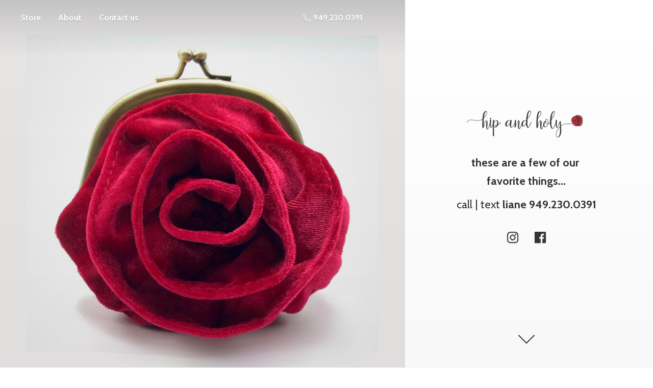

--- FILE ---
content_type: application/javascript;charset=utf-8
request_url: https://app.ecwid.com/categories.js?ownerid=28802098&jsonp=menu.fill
body_size: 798
content:
menu.fill([{"id":50188471,"name":"THE LITTLE ROSE","nameForUrl":"THE LITTLE ROSE","link":"#!/THE-LITTLE-ROSE/c/50188471","slug":"the-little-rose","dataLevel":1,"sub":null},{"id":50063320,"name":"BRACELETS","nameForUrl":"BRACELETS","link":"#!/BRACELETS/c/50063320","slug":"bracelets","dataLevel":1,"sub":[{"id":50269139,"name":"SWAROVSKI TENNIS BRACELETS","nameForUrl":"SWAROVSKI TENNIS BRACELETS","link":"#!/SWAROVSKI-TENNIS-BRACELETS/c/50269139","slug":"swarovski-tennis-bracelets","dataLevel":2,"sub":null},{"id":50260744,"name":"BANGLES AND CHUNKY BRACELETS","nameForUrl":"BANGLES AND CHUNKY BRACELETS","link":"#!/BANGLES-AND-CHUNKY-BRACELETS/c/50260744","slug":"bangles-and-chunky-bracelets","dataLevel":2,"sub":null}]},{"id":50048377,"name":"EARRINGS","nameForUrl":"EARRINGS","link":"#!/EARRINGS/c/50048377","slug":"earrings","dataLevel":1,"sub":[{"id":50269960,"name":"FERRERO ROCHER","nameForUrl":"FERRERO ROCHER","link":"#!/FERRERO-ROCHER/c/50269960","slug":"ferrero-rocher","dataLevel":2,"sub":null},{"id":50269984,"name":"EMPRESS CUT","nameForUrl":"EMPRESS CUT","link":"#!/EMPRESS-CUT/c/50269984","slug":"empress-cut","dataLevel":2,"sub":null},{"id":50302187,"name":"OPRAH","nameForUrl":"OPRAH","link":"#!/OPRAH/c/50302187","slug":"oprah","dataLevel":2,"sub":null},{"id":50282926,"name":"THE LOU LOU'S","nameForUrl":"THE LOU LOU'S","link":"#!/THE-LOU-LOUS/c/50282926","slug":"the-lou-lous","dataLevel":2,"sub":null},{"id":50457151,"name":"JELLY TOTS","nameForUrl":"JELLY TOTS","link":"#!/JELLY-TOTS/c/50457151","slug":"jelly-tots","dataLevel":2,"sub":null},{"id":50282603,"name":"PRINCESS DIANA","nameForUrl":"PRINCESS DIANA","link":"#!/PRINCESS-DIANA/c/50282603","slug":"princess-diana","dataLevel":2,"sub":null},{"id":50277890,"name":"LITTLE JELLY TOTS","nameForUrl":"LITTLE JELLY TOTS","link":"#!/LITTLE-JELLY-TOTS/c/50277890","slug":"little-jelly-tots","dataLevel":2,"sub":null},{"id":50274622,"name":"THE CINDY'S","nameForUrl":"THE CINDY'S","link":"#!/THE-CINDYS/c/50274622","slug":"the-cindys","dataLevel":2,"sub":null}]},{"id":50260637,"name":"LOCKETS","nameForUrl":"LOCKETS","link":"#!/LOCKETS/c/50260637","slug":"lockets","dataLevel":1,"sub":null},{"id":65324091,"name":"NECKLACES","nameForUrl":"NECKLACES","link":"#!/NECKLACES/c/65324091","slug":"necklaces","dataLevel":1,"sub":null},{"id":50062363,"name":"GIFT CARD","nameForUrl":"GIFT CARD","link":"#!/GIFT-CARD/c/50062363","slug":"gift-card","dataLevel":1,"sub":null}]);
